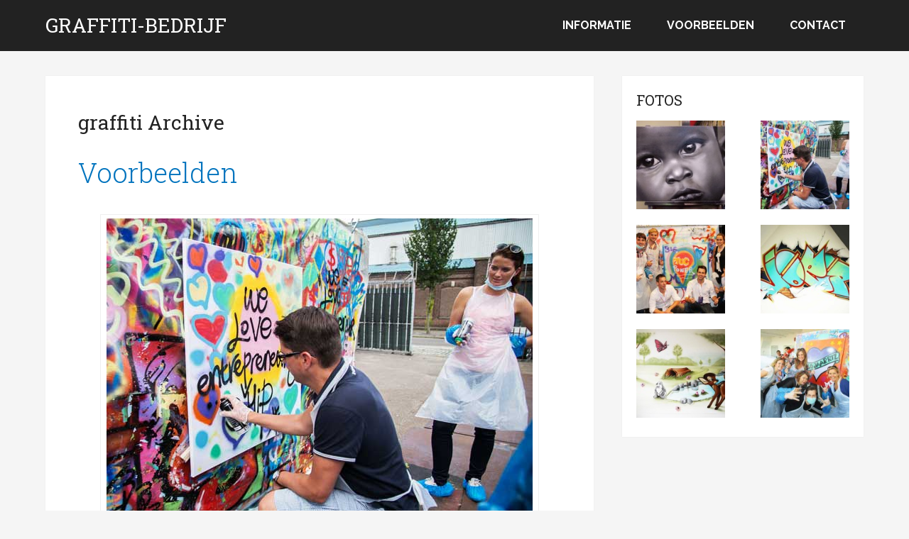

--- FILE ---
content_type: text/html; charset=UTF-8
request_url: https://graffiti-bedrijf.nl/tag/graffiti/
body_size: 7544
content:
<!DOCTYPE html>
<html class="no-js" lang="nl-NL">
<head itemscope itemtype="http://schema.org/WebSite">
	<meta charset="UTF-8" />
	<meta http-equiv="Content-Type" content="text/html; charset=UTF-8" />
	<!--iOS/android/handheld specific -->
<link rel="apple-touch-icon" href="https://graffiti-bedrijf.nl/wp-content/themes/schema/apple-touch-icon.png" />
    <meta name="viewport" content="width=device-width, initial-scale=1">
    <meta name="apple-mobile-web-app-capable" content="yes">
    <meta name="apple-mobile-web-app-status-bar-style" content="black">
    <meta itemprop="name" content="Graffiti-bedrijf" />
    <meta itemprop="url" content="https://graffiti-bedrijf.nl" />
    	<link rel="pingback" href="https://graffiti-bedrijf.nl/xmlrpc.php" />
	<meta name='robots' content='index, follow, max-image-preview:large, max-snippet:-1, max-video-preview:-1' />
	<style>img:is([sizes="auto" i], [sizes^="auto," i]) { contain-intrinsic-size: 3000px 1500px }</style>
	<script type="text/javascript">document.documentElement.className = document.documentElement.className.replace( /\bno-js\b/,'js' );</script>
	<!-- This site is optimized with the Yoast SEO plugin v24.9 - https://yoast.com/wordpress/plugins/seo/ -->
	<title>graffiti Archives &#8226; Graffiti-bedrijf</title>
	<link rel="canonical" href="https://graffiti-bedrijf.nl/tag/graffiti/" />
	<meta property="og:locale" content="nl_NL" />
	<meta property="og:type" content="article" />
	<meta property="og:title" content="graffiti Archives &#8226; Graffiti-bedrijf" />
	<meta property="og:url" content="https://graffiti-bedrijf.nl/tag/graffiti/" />
	<meta property="og:site_name" content="Graffiti-bedrijf" />
	<script type="application/ld+json" class="yoast-schema-graph">{"@context":"https://schema.org","@graph":[{"@type":"CollectionPage","@id":"https://graffiti-bedrijf.nl/tag/graffiti/","url":"https://graffiti-bedrijf.nl/tag/graffiti/","name":"graffiti Archives &#8226; Graffiti-bedrijf","isPartOf":{"@id":"https://graffiti-bedrijf.nl/#website"},"breadcrumb":{"@id":"https://graffiti-bedrijf.nl/tag/graffiti/#breadcrumb"},"inLanguage":"nl-NL"},{"@type":"BreadcrumbList","@id":"https://graffiti-bedrijf.nl/tag/graffiti/#breadcrumb","itemListElement":[{"@type":"ListItem","position":1,"name":"Home","item":"https://graffiti-bedrijf.nl/"},{"@type":"ListItem","position":2,"name":"graffiti"}]},{"@type":"WebSite","@id":"https://graffiti-bedrijf.nl/#website","url":"https://graffiti-bedrijf.nl/","name":"Graffiti-bedrijf","description":"Graffiti bedrijf voor graffiti-art en workshops","potentialAction":[{"@type":"SearchAction","target":{"@type":"EntryPoint","urlTemplate":"https://graffiti-bedrijf.nl/?s={search_term_string}"},"query-input":{"@type":"PropertyValueSpecification","valueRequired":true,"valueName":"search_term_string"}}],"inLanguage":"nl-NL"}]}</script>
	<!-- / Yoast SEO plugin. -->


<link rel="alternate" type="application/rss+xml" title="Graffiti-bedrijf &raquo; feed" href="https://graffiti-bedrijf.nl/feed/" />
<link rel="alternate" type="application/rss+xml" title="Graffiti-bedrijf &raquo; reacties feed" href="https://graffiti-bedrijf.nl/comments/feed/" />
<link rel="alternate" type="application/rss+xml" title="Graffiti-bedrijf &raquo; graffiti tag feed" href="https://graffiti-bedrijf.nl/tag/graffiti/feed/" />
<script type="text/javascript">
/* <![CDATA[ */
window._wpemojiSettings = {"baseUrl":"https:\/\/s.w.org\/images\/core\/emoji\/15.0.3\/72x72\/","ext":".png","svgUrl":"https:\/\/s.w.org\/images\/core\/emoji\/15.0.3\/svg\/","svgExt":".svg","source":{"concatemoji":"https:\/\/graffiti-bedrijf.nl\/wp-includes\/js\/wp-emoji-release.min.js?ver=6.7.4"}};
/*! This file is auto-generated */
!function(i,n){var o,s,e;function c(e){try{var t={supportTests:e,timestamp:(new Date).valueOf()};sessionStorage.setItem(o,JSON.stringify(t))}catch(e){}}function p(e,t,n){e.clearRect(0,0,e.canvas.width,e.canvas.height),e.fillText(t,0,0);var t=new Uint32Array(e.getImageData(0,0,e.canvas.width,e.canvas.height).data),r=(e.clearRect(0,0,e.canvas.width,e.canvas.height),e.fillText(n,0,0),new Uint32Array(e.getImageData(0,0,e.canvas.width,e.canvas.height).data));return t.every(function(e,t){return e===r[t]})}function u(e,t,n){switch(t){case"flag":return n(e,"\ud83c\udff3\ufe0f\u200d\u26a7\ufe0f","\ud83c\udff3\ufe0f\u200b\u26a7\ufe0f")?!1:!n(e,"\ud83c\uddfa\ud83c\uddf3","\ud83c\uddfa\u200b\ud83c\uddf3")&&!n(e,"\ud83c\udff4\udb40\udc67\udb40\udc62\udb40\udc65\udb40\udc6e\udb40\udc67\udb40\udc7f","\ud83c\udff4\u200b\udb40\udc67\u200b\udb40\udc62\u200b\udb40\udc65\u200b\udb40\udc6e\u200b\udb40\udc67\u200b\udb40\udc7f");case"emoji":return!n(e,"\ud83d\udc26\u200d\u2b1b","\ud83d\udc26\u200b\u2b1b")}return!1}function f(e,t,n){var r="undefined"!=typeof WorkerGlobalScope&&self instanceof WorkerGlobalScope?new OffscreenCanvas(300,150):i.createElement("canvas"),a=r.getContext("2d",{willReadFrequently:!0}),o=(a.textBaseline="top",a.font="600 32px Arial",{});return e.forEach(function(e){o[e]=t(a,e,n)}),o}function t(e){var t=i.createElement("script");t.src=e,t.defer=!0,i.head.appendChild(t)}"undefined"!=typeof Promise&&(o="wpEmojiSettingsSupports",s=["flag","emoji"],n.supports={everything:!0,everythingExceptFlag:!0},e=new Promise(function(e){i.addEventListener("DOMContentLoaded",e,{once:!0})}),new Promise(function(t){var n=function(){try{var e=JSON.parse(sessionStorage.getItem(o));if("object"==typeof e&&"number"==typeof e.timestamp&&(new Date).valueOf()<e.timestamp+604800&&"object"==typeof e.supportTests)return e.supportTests}catch(e){}return null}();if(!n){if("undefined"!=typeof Worker&&"undefined"!=typeof OffscreenCanvas&&"undefined"!=typeof URL&&URL.createObjectURL&&"undefined"!=typeof Blob)try{var e="postMessage("+f.toString()+"("+[JSON.stringify(s),u.toString(),p.toString()].join(",")+"));",r=new Blob([e],{type:"text/javascript"}),a=new Worker(URL.createObjectURL(r),{name:"wpTestEmojiSupports"});return void(a.onmessage=function(e){c(n=e.data),a.terminate(),t(n)})}catch(e){}c(n=f(s,u,p))}t(n)}).then(function(e){for(var t in e)n.supports[t]=e[t],n.supports.everything=n.supports.everything&&n.supports[t],"flag"!==t&&(n.supports.everythingExceptFlag=n.supports.everythingExceptFlag&&n.supports[t]);n.supports.everythingExceptFlag=n.supports.everythingExceptFlag&&!n.supports.flag,n.DOMReady=!1,n.readyCallback=function(){n.DOMReady=!0}}).then(function(){return e}).then(function(){var e;n.supports.everything||(n.readyCallback(),(e=n.source||{}).concatemoji?t(e.concatemoji):e.wpemoji&&e.twemoji&&(t(e.twemoji),t(e.wpemoji)))}))}((window,document),window._wpemojiSettings);
/* ]]> */
</script>
<style id='wp-emoji-styles-inline-css' type='text/css'>

	img.wp-smiley, img.emoji {
		display: inline !important;
		border: none !important;
		box-shadow: none !important;
		height: 1em !important;
		width: 1em !important;
		margin: 0 0.07em !important;
		vertical-align: -0.1em !important;
		background: none !important;
		padding: 0 !important;
	}
</style>
<link rel='stylesheet' id='wp-block-library-css' href='https://graffiti-bedrijf.nl/wp-includes/css/dist/block-library/style.min.css?ver=6.7.4' type='text/css' media='all' />
<style id='classic-theme-styles-inline-css' type='text/css'>
/*! This file is auto-generated */
.wp-block-button__link{color:#fff;background-color:#32373c;border-radius:9999px;box-shadow:none;text-decoration:none;padding:calc(.667em + 2px) calc(1.333em + 2px);font-size:1.125em}.wp-block-file__button{background:#32373c;color:#fff;text-decoration:none}
</style>
<style id='global-styles-inline-css' type='text/css'>
:root{--wp--preset--aspect-ratio--square: 1;--wp--preset--aspect-ratio--4-3: 4/3;--wp--preset--aspect-ratio--3-4: 3/4;--wp--preset--aspect-ratio--3-2: 3/2;--wp--preset--aspect-ratio--2-3: 2/3;--wp--preset--aspect-ratio--16-9: 16/9;--wp--preset--aspect-ratio--9-16: 9/16;--wp--preset--color--black: #000000;--wp--preset--color--cyan-bluish-gray: #abb8c3;--wp--preset--color--white: #ffffff;--wp--preset--color--pale-pink: #f78da7;--wp--preset--color--vivid-red: #cf2e2e;--wp--preset--color--luminous-vivid-orange: #ff6900;--wp--preset--color--luminous-vivid-amber: #fcb900;--wp--preset--color--light-green-cyan: #7bdcb5;--wp--preset--color--vivid-green-cyan: #00d084;--wp--preset--color--pale-cyan-blue: #8ed1fc;--wp--preset--color--vivid-cyan-blue: #0693e3;--wp--preset--color--vivid-purple: #9b51e0;--wp--preset--gradient--vivid-cyan-blue-to-vivid-purple: linear-gradient(135deg,rgba(6,147,227,1) 0%,rgb(155,81,224) 100%);--wp--preset--gradient--light-green-cyan-to-vivid-green-cyan: linear-gradient(135deg,rgb(122,220,180) 0%,rgb(0,208,130) 100%);--wp--preset--gradient--luminous-vivid-amber-to-luminous-vivid-orange: linear-gradient(135deg,rgba(252,185,0,1) 0%,rgba(255,105,0,1) 100%);--wp--preset--gradient--luminous-vivid-orange-to-vivid-red: linear-gradient(135deg,rgba(255,105,0,1) 0%,rgb(207,46,46) 100%);--wp--preset--gradient--very-light-gray-to-cyan-bluish-gray: linear-gradient(135deg,rgb(238,238,238) 0%,rgb(169,184,195) 100%);--wp--preset--gradient--cool-to-warm-spectrum: linear-gradient(135deg,rgb(74,234,220) 0%,rgb(151,120,209) 20%,rgb(207,42,186) 40%,rgb(238,44,130) 60%,rgb(251,105,98) 80%,rgb(254,248,76) 100%);--wp--preset--gradient--blush-light-purple: linear-gradient(135deg,rgb(255,206,236) 0%,rgb(152,150,240) 100%);--wp--preset--gradient--blush-bordeaux: linear-gradient(135deg,rgb(254,205,165) 0%,rgb(254,45,45) 50%,rgb(107,0,62) 100%);--wp--preset--gradient--luminous-dusk: linear-gradient(135deg,rgb(255,203,112) 0%,rgb(199,81,192) 50%,rgb(65,88,208) 100%);--wp--preset--gradient--pale-ocean: linear-gradient(135deg,rgb(255,245,203) 0%,rgb(182,227,212) 50%,rgb(51,167,181) 100%);--wp--preset--gradient--electric-grass: linear-gradient(135deg,rgb(202,248,128) 0%,rgb(113,206,126) 100%);--wp--preset--gradient--midnight: linear-gradient(135deg,rgb(2,3,129) 0%,rgb(40,116,252) 100%);--wp--preset--font-size--small: 13px;--wp--preset--font-size--medium: 20px;--wp--preset--font-size--large: 36px;--wp--preset--font-size--x-large: 42px;--wp--preset--spacing--20: 0.44rem;--wp--preset--spacing--30: 0.67rem;--wp--preset--spacing--40: 1rem;--wp--preset--spacing--50: 1.5rem;--wp--preset--spacing--60: 2.25rem;--wp--preset--spacing--70: 3.38rem;--wp--preset--spacing--80: 5.06rem;--wp--preset--shadow--natural: 6px 6px 9px rgba(0, 0, 0, 0.2);--wp--preset--shadow--deep: 12px 12px 50px rgba(0, 0, 0, 0.4);--wp--preset--shadow--sharp: 6px 6px 0px rgba(0, 0, 0, 0.2);--wp--preset--shadow--outlined: 6px 6px 0px -3px rgba(255, 255, 255, 1), 6px 6px rgba(0, 0, 0, 1);--wp--preset--shadow--crisp: 6px 6px 0px rgba(0, 0, 0, 1);}:where(.is-layout-flex){gap: 0.5em;}:where(.is-layout-grid){gap: 0.5em;}body .is-layout-flex{display: flex;}.is-layout-flex{flex-wrap: wrap;align-items: center;}.is-layout-flex > :is(*, div){margin: 0;}body .is-layout-grid{display: grid;}.is-layout-grid > :is(*, div){margin: 0;}:where(.wp-block-columns.is-layout-flex){gap: 2em;}:where(.wp-block-columns.is-layout-grid){gap: 2em;}:where(.wp-block-post-template.is-layout-flex){gap: 1.25em;}:where(.wp-block-post-template.is-layout-grid){gap: 1.25em;}.has-black-color{color: var(--wp--preset--color--black) !important;}.has-cyan-bluish-gray-color{color: var(--wp--preset--color--cyan-bluish-gray) !important;}.has-white-color{color: var(--wp--preset--color--white) !important;}.has-pale-pink-color{color: var(--wp--preset--color--pale-pink) !important;}.has-vivid-red-color{color: var(--wp--preset--color--vivid-red) !important;}.has-luminous-vivid-orange-color{color: var(--wp--preset--color--luminous-vivid-orange) !important;}.has-luminous-vivid-amber-color{color: var(--wp--preset--color--luminous-vivid-amber) !important;}.has-light-green-cyan-color{color: var(--wp--preset--color--light-green-cyan) !important;}.has-vivid-green-cyan-color{color: var(--wp--preset--color--vivid-green-cyan) !important;}.has-pale-cyan-blue-color{color: var(--wp--preset--color--pale-cyan-blue) !important;}.has-vivid-cyan-blue-color{color: var(--wp--preset--color--vivid-cyan-blue) !important;}.has-vivid-purple-color{color: var(--wp--preset--color--vivid-purple) !important;}.has-black-background-color{background-color: var(--wp--preset--color--black) !important;}.has-cyan-bluish-gray-background-color{background-color: var(--wp--preset--color--cyan-bluish-gray) !important;}.has-white-background-color{background-color: var(--wp--preset--color--white) !important;}.has-pale-pink-background-color{background-color: var(--wp--preset--color--pale-pink) !important;}.has-vivid-red-background-color{background-color: var(--wp--preset--color--vivid-red) !important;}.has-luminous-vivid-orange-background-color{background-color: var(--wp--preset--color--luminous-vivid-orange) !important;}.has-luminous-vivid-amber-background-color{background-color: var(--wp--preset--color--luminous-vivid-amber) !important;}.has-light-green-cyan-background-color{background-color: var(--wp--preset--color--light-green-cyan) !important;}.has-vivid-green-cyan-background-color{background-color: var(--wp--preset--color--vivid-green-cyan) !important;}.has-pale-cyan-blue-background-color{background-color: var(--wp--preset--color--pale-cyan-blue) !important;}.has-vivid-cyan-blue-background-color{background-color: var(--wp--preset--color--vivid-cyan-blue) !important;}.has-vivid-purple-background-color{background-color: var(--wp--preset--color--vivid-purple) !important;}.has-black-border-color{border-color: var(--wp--preset--color--black) !important;}.has-cyan-bluish-gray-border-color{border-color: var(--wp--preset--color--cyan-bluish-gray) !important;}.has-white-border-color{border-color: var(--wp--preset--color--white) !important;}.has-pale-pink-border-color{border-color: var(--wp--preset--color--pale-pink) !important;}.has-vivid-red-border-color{border-color: var(--wp--preset--color--vivid-red) !important;}.has-luminous-vivid-orange-border-color{border-color: var(--wp--preset--color--luminous-vivid-orange) !important;}.has-luminous-vivid-amber-border-color{border-color: var(--wp--preset--color--luminous-vivid-amber) !important;}.has-light-green-cyan-border-color{border-color: var(--wp--preset--color--light-green-cyan) !important;}.has-vivid-green-cyan-border-color{border-color: var(--wp--preset--color--vivid-green-cyan) !important;}.has-pale-cyan-blue-border-color{border-color: var(--wp--preset--color--pale-cyan-blue) !important;}.has-vivid-cyan-blue-border-color{border-color: var(--wp--preset--color--vivid-cyan-blue) !important;}.has-vivid-purple-border-color{border-color: var(--wp--preset--color--vivid-purple) !important;}.has-vivid-cyan-blue-to-vivid-purple-gradient-background{background: var(--wp--preset--gradient--vivid-cyan-blue-to-vivid-purple) !important;}.has-light-green-cyan-to-vivid-green-cyan-gradient-background{background: var(--wp--preset--gradient--light-green-cyan-to-vivid-green-cyan) !important;}.has-luminous-vivid-amber-to-luminous-vivid-orange-gradient-background{background: var(--wp--preset--gradient--luminous-vivid-amber-to-luminous-vivid-orange) !important;}.has-luminous-vivid-orange-to-vivid-red-gradient-background{background: var(--wp--preset--gradient--luminous-vivid-orange-to-vivid-red) !important;}.has-very-light-gray-to-cyan-bluish-gray-gradient-background{background: var(--wp--preset--gradient--very-light-gray-to-cyan-bluish-gray) !important;}.has-cool-to-warm-spectrum-gradient-background{background: var(--wp--preset--gradient--cool-to-warm-spectrum) !important;}.has-blush-light-purple-gradient-background{background: var(--wp--preset--gradient--blush-light-purple) !important;}.has-blush-bordeaux-gradient-background{background: var(--wp--preset--gradient--blush-bordeaux) !important;}.has-luminous-dusk-gradient-background{background: var(--wp--preset--gradient--luminous-dusk) !important;}.has-pale-ocean-gradient-background{background: var(--wp--preset--gradient--pale-ocean) !important;}.has-electric-grass-gradient-background{background: var(--wp--preset--gradient--electric-grass) !important;}.has-midnight-gradient-background{background: var(--wp--preset--gradient--midnight) !important;}.has-small-font-size{font-size: var(--wp--preset--font-size--small) !important;}.has-medium-font-size{font-size: var(--wp--preset--font-size--medium) !important;}.has-large-font-size{font-size: var(--wp--preset--font-size--large) !important;}.has-x-large-font-size{font-size: var(--wp--preset--font-size--x-large) !important;}
:where(.wp-block-post-template.is-layout-flex){gap: 1.25em;}:where(.wp-block-post-template.is-layout-grid){gap: 1.25em;}
:where(.wp-block-columns.is-layout-flex){gap: 2em;}:where(.wp-block-columns.is-layout-grid){gap: 2em;}
:root :where(.wp-block-pullquote){font-size: 1.5em;line-height: 1.6;}
</style>
<link rel='stylesheet' id='stylesheet-css' href='https://graffiti-bedrijf.nl/wp-content/themes/schema/style.css?ver=6.7.4' type='text/css' media='all' />
<style id='stylesheet-inline-css' type='text/css'>

		body {background-color:#F5F5F5; }
		body {background-image: url( https://graffiti-bedrijf.nl/wp-content/themes/schema/images/nobg.png );}
		.pace .pace-progress, #mobile-menu-wrapper ul li a:hover { background: #0274BE; }
		.postauthor h5, .copyrights a, .single_post a, .textwidget a, .pnavigation2 a, .sidebar.c-4-12 a:hover, .copyrights a:hover, footer .widget li a:hover, .sidebar.c-4-12 a:hover, .related-posts a:hover .title, .reply a, .title a:hover, .post-info a:hover, .comm, #tabber .inside li a:hover, .readMore a:hover, .fn a, a, a:hover, .secondary-navigation #navigation ul li a:hover, .readMore a, .primary-navigation a:hover, .secondary-navigation #navigation ul .current-menu-item a, .widget .wp_review_tab_widget_content a, .sidebar .wpt_widget_content a { color:#0274BE; }	
			nav li.pull a#pull, #commentform input#submit, .contactform #submit, .mts-subscribe input[type='submit'], #move-to-top:hover, .currenttext, .pagination a:hover, .pagination .nav-previous a:hover, .pagination .nav-next a:hover, #load-posts a:hover, .single .pagination a:hover .currenttext, #tabber ul.tabs li a.selected, .tagcloud a, #navigation ul .sfHover a, .woocommerce a.button, .woocommerce-page a.button, .woocommerce button.button, .woocommerce-page button.button, .woocommerce input.button, .woocommerce-page input.button, .woocommerce #respond input#submit, .woocommerce-page #respond input#submit, .woocommerce #content input.button, .woocommerce-page #content input.button, .woocommerce .bypostauthor:after, #searchsubmit, .woocommerce nav.woocommerce-pagination ul li span.current, .woocommerce-page nav.woocommerce-pagination ul li span.current, .woocommerce #content nav.woocommerce-pagination ul li span.current, .woocommerce-page #content nav.woocommerce-pagination ul li span.current, .woocommerce nav.woocommerce-pagination ul li a:hover, .woocommerce-page nav.woocommerce-pagination ul li a:hover, .woocommerce #content nav.woocommerce-pagination ul li a:hover, .woocommerce-page #content nav.woocommerce-pagination ul li a:hover, .woocommerce nav.woocommerce-pagination ul li a:focus, .woocommerce-page nav.woocommerce-pagination ul li a:focus, .woocommerce #content nav.woocommerce-pagination ul li a:focus, .woocommerce-page #content nav.woocommerce-pagination ul li a:focus, .woocommerce a.button, .woocommerce-page a.button, .woocommerce button.button, .woocommerce-page button.button, .woocommerce input.button, .woocommerce-page input.button, .woocommerce #respond input#submit, .woocommerce-page #respond input#submit, .woocommerce #content input.button, .woocommerce-page #content input.button, .latestPost-review-wrapper, .sbutton, #searchsubmit, .widget .wpt_widget_content #tags-tab-content ul li a, .widget .review-total-only.large-thumb { background-color:#0274BE; color: #fff!important; }
		footer {background-color:#222222; }
		footer {background-image: url( https://graffiti-bedrijf.nl/wp-content/themes/schema/images/nobg.png );}
		.copyrights { background-color: #ffffff; }
		.flex-control-thumbs .flex-active{ border-top:3px solid #0274BE;}
		
		.shareit { top: 285px; left: auto; z-index: 0; margin: 0 0 0 -155px; width: 90px; position: fixed; overflow: hidden; padding: 5px; border:none; border-right: 0; background: #fff; -webkit-box-shadow: 0px 0px 1px 0px rgba(50, 50, 50, 0.1); -moz-box-shadow: 0px 0px 1px 0px rgba(50, 50, 50, 0.1); box-shadow: 0px 0px 1px 0px rgba(50, 50, 50, 0.1);}
		.share-item {margin: 2px;}
		
		
		
		.buttons {
    font-size: 16px;
}
a.buttons {
    padding: 12px 22px;
    margin-top: 15px;
    margin-bottom: 50px;
}


			
</style>
<script type="text/javascript" src="https://graffiti-bedrijf.nl/wp-includes/js/jquery/jquery.min.js?ver=3.7.1" id="jquery-core-js"></script>
<script type="text/javascript" src="https://graffiti-bedrijf.nl/wp-includes/js/jquery/jquery-migrate.min.js?ver=3.4.1" id="jquery-migrate-js"></script>
<script type="text/javascript" id="customscript-js-extra">
/* <![CDATA[ */
var mts_customscript = {"responsive":"1","nav_menu":"none"};
/* ]]> */
</script>
<script type="text/javascript" src="https://graffiti-bedrijf.nl/wp-content/themes/schema/js/customscript.js?ver=6.7.4" id="customscript-js"></script>
<link rel="https://api.w.org/" href="https://graffiti-bedrijf.nl/wp-json/" /><link rel="alternate" title="JSON" type="application/json" href="https://graffiti-bedrijf.nl/wp-json/wp/v2/tags/38" /><link rel="EditURI" type="application/rsd+xml" title="RSD" href="https://graffiti-bedrijf.nl/xmlrpc.php?rsd" />
<link href="//fonts.googleapis.com/css?family=Roboto+Slab:normal|Raleway:500|Raleway:700|Roboto+Slab:300&amp;subset=latin" rel="stylesheet" type="text/css">
<style type="text/css">
#logo a { font-family: 'Roboto Slab'; font-weight: normal; font-size: 32px; color: #222222;text-transform: uppercase; }
.primary-navigation a { font-family: 'Raleway'; font-weight: 500; font-size: 13px; color: #777777; }
.secondary-navigation a { font-family: 'Raleway'; font-weight: 700; font-size: 16px; color: #ffffff;text-transform: uppercase; }
.latestPost .title a { font-family: 'Roboto Slab'; font-weight: 300; font-size: 38px; color: #0274be; }
.single-title { font-family: 'Roboto Slab'; font-weight: 300; font-size: 38px; color: #222222; }
body { font-family: 'Raleway'; font-weight: 500; font-size: 16px; color: #444444; }
#sidebars .widget h3 { font-family: 'Roboto Slab'; font-weight: normal; font-size: 20px; color: #222222;text-transform: uppercase; }
#sidebars .widget { font-family: 'Raleway'; font-weight: 500; font-size: 16px; color: #444444; }
.footer-widgets h3 { font-family: 'Roboto Slab'; font-weight: normal; font-size: 18px; color: #ffffff;text-transform: uppercase; }
.f-widget a, footer .wpt_widget_content a, footer .wp_review_tab_widget_content a, footer .wpt_tab_widget_content a, footer .widget .wp_review_tab_widget_content a { font-family: 'Raleway'; font-weight: 500; font-size: 16px; color: #999999; }
.footer-widgets, .f-widget .top-posts .comment_num, footer .meta, footer .twitter_time, footer .widget .wpt_widget_content .wpt-postmeta, footer .widget .wpt_comment_content, footer .widget .wpt_excerpt, footer .wp_review_tab_widget_content .wp-review-tab-postmeta, footer .advanced-recent-posts p, footer .popular-posts p, footer .category-posts p { font-family: 'Raleway'; font-weight: 500; font-size: 16px; color: #777777; }
#copyright-note, #copyright-note a { font-family: 'Raleway'; font-weight: 500; font-size: 14px; color: #7e7d7d; }
h1 { font-family: 'Roboto Slab'; font-weight: normal; font-size: 28px; color: #222222; }
h2 { font-family: 'Roboto Slab'; font-weight: normal; font-size: 24px; color: #222222; }
h3 { font-family: 'Roboto Slab'; font-weight: normal; font-size: 22px; color: #222222; }
h4 { font-family: 'Roboto Slab'; font-weight: normal; font-size: 24px; color: #222222; }
h5 { font-family: 'Roboto Slab'; font-weight: normal; font-size: 18px; color: #ffffff; }
h6 { font-family: 'Roboto Slab'; font-weight: normal; font-size: 16px; color: #222222; }
</style>
</head>
<body id ="blog" class="archive tag tag-graffiti tag-38 main" itemscope itemtype="http://schema.org/WebPage">
	<div class="main-container-wrap">
		<header id="site-header" class="main-header logo_in_nav_header" role="banner" itemscope itemtype="http://schema.org/WPHeader">
					    							<div id="header">
							<div class="container">
											<div class="logo-wrap">
																								  <h2 id="logo" class="text-logo" itemprop="headline">
											<a href="https://graffiti-bedrijf.nl">Graffiti-bedrijf</a>
										</h2><!-- END #logo -->
																					</div>
										<div class="secondary-navigation">
						<nav id="navigation" class="clearfix" role="navigation" itemscope itemtype="http://schema.org/SiteNavigationElement">
															<ul id="menu-menu" class="menu clearfix"><li class="menu-item pull"><a href="#" id="pull" class="toggle-mobile-menu">Menu</a></li><li id="menu-item-327" class="menu-item menu-item-type-post_type menu-item-object-page menu-item-home"><a href="https://graffiti-bedrijf.nl/">Informatie</a></li>
<li id="menu-item-332" class="menu-item menu-item-type-custom menu-item-object-custom"><a href="http://graffiti-bedrijf.nl/voorbeelden/">Voorbeelden</a></li>
<li id="menu-item-331" class="menu-item menu-item-type-post_type menu-item-object-page"><a href="https://graffiti-bedrijf.nl/contact/">Contact</a></li>
</ul>													</nav>
					</div>              
				</div><!--#header-->
			</div>
		</header>
		<div class="main-container"><div id="page">
	<div class="article">
		<div id="content_box">
			<h1 class="postsby">
				 
					<span>graffiti Archive</span>
							</h1>
							<article class="latestPost excerpt  " itemscope itemtype="http://schema.org/BlogPosting">
					<header>
						<h2 class="title front-view-title" itemprop="headline"><a href="https://graffiti-bedrijf.nl/voorbeelden/" title="Voorbeelden">Voorbeelden</a></h2>
											</header>
                   	                    
                                            <div class="front-view-content full-post">
                            <div id="attachment_256" style="width: 610px" class="wp-caption aligncenter"><img fetchpriority="high" decoding="async" aria-describedby="caption-attachment-256" src="http://graffiti-bedrijf.nl/wp-content/uploads/2014/05/workshop-graffiti-1.jpg" alt="workshop-graffiti" width="600" height="450" class="size-full wp-image-256" srcset="https://graffiti-bedrijf.nl/wp-content/uploads/2014/05/workshop-graffiti-1.jpg 600w, https://graffiti-bedrijf.nl/wp-content/uploads/2014/05/workshop-graffiti-1-300x225.jpg 300w" sizes="(max-width: 600px) 100vw, 600px" /><p id="caption-attachment-256" class="wp-caption-text">workshop-graffiti</p></div>
<div id="attachment_230" style="width: 610px" class="wp-caption aligncenter"><img decoding="async" aria-describedby="caption-attachment-230" src="http://graffiti-bedrijf.nl/wp-content/uploads/2014/10/graffiti-kinderkamer.jpg" alt="graffiti-kinderkamer" width="600" height="450" class="size-full wp-image-230" srcset="https://graffiti-bedrijf.nl/wp-content/uploads/2014/10/graffiti-kinderkamer.jpg 600w, https://graffiti-bedrijf.nl/wp-content/uploads/2014/10/graffiti-kinderkamer-300x225.jpg 300w" sizes="(max-width: 600px) 100vw, 600px" /><p id="caption-attachment-230" class="wp-caption-text">graffiti-kinderkamer</p></div>
<div id="attachment_229" style="width: 610px" class="wp-caption aligncenter"><img decoding="async" aria-describedby="caption-attachment-229" src="http://graffiti-bedrijf.nl/wp-content/uploads/2014/10/muurschildering.jpg" alt="muurschildering" width="600" height="450" class="size-full wp-image-229" srcset="https://graffiti-bedrijf.nl/wp-content/uploads/2014/10/muurschildering.jpg 600w, https://graffiti-bedrijf.nl/wp-content/uploads/2014/10/muurschildering-300x225.jpg 300w" sizes="(max-width: 600px) 100vw, 600px" /><p id="caption-attachment-229" class="wp-caption-text">muurschildering</p></div>
<div id="attachment_228" style="width: 610px" class="wp-caption aligncenter"><img loading="lazy" decoding="async" aria-describedby="caption-attachment-228" src="http://graffiti-bedrijf.nl/wp-content/uploads/2014/10/workshop-graffiti-spuiten.jpg" alt="workshop-graffiti-spuiten" width="600" height="450" class="size-full wp-image-228" srcset="https://graffiti-bedrijf.nl/wp-content/uploads/2014/10/workshop-graffiti-spuiten.jpg 600w, https://graffiti-bedrijf.nl/wp-content/uploads/2014/10/workshop-graffiti-spuiten-300x225.jpg 300w" sizes="auto, (max-width: 600px) 100vw, 600px" /><p id="caption-attachment-228" class="wp-caption-text">workshop-graffiti-spuiten</p></div>
<div id="attachment_351" style="width: 610px" class="wp-caption aligncenter"><img loading="lazy" decoding="async" aria-describedby="caption-attachment-351" src="http://graffiti-bedrijf.nl/wp-content/uploads/2015/08/fotorealistisch-graffiti.jpg" alt="fotorealistisch-graffiti" width="600" height="450" class="size-full wp-image-351" srcset="https://graffiti-bedrijf.nl/wp-content/uploads/2015/08/fotorealistisch-graffiti.jpg 600w, https://graffiti-bedrijf.nl/wp-content/uploads/2015/08/fotorealistisch-graffiti-300x225.jpg 300w" sizes="auto, (max-width: 600px) 100vw, 600px" /><p id="caption-attachment-351" class="wp-caption-text">fotorealistisch-graffiti</p></div>
<div id="attachment_227" style="width: 610px" class="wp-caption aligncenter"><img loading="lazy" decoding="async" aria-describedby="caption-attachment-227" src="http://graffiti-bedrijf.nl/wp-content/uploads/2014/10/graffiti-workshops.jpg" alt="graffiti-workshops" width="600" height="450" class="size-full wp-image-227" srcset="https://graffiti-bedrijf.nl/wp-content/uploads/2014/10/graffiti-workshops.jpg 600w, https://graffiti-bedrijf.nl/wp-content/uploads/2014/10/graffiti-workshops-300x225.jpg 300w" sizes="auto, (max-width: 600px) 100vw, 600px" /><p id="caption-attachment-227" class="wp-caption-text">graffiti-workshops</p></div>
<p>&nbsp;</p>
<h4 style="text-align: center;">Benieuwd naar de mogelijkheden?</h4>
<div class="button-center"><a href="http://graffiti-bedrijf.nl/contact/" target="_self" class="buttons btn_green center"><span class="left">Neem contact op</span></a></div>
                        </div>
                                            				</article><!--.post excerpt-->
			
			<!--Start Pagination-->
            				<div class="pagination">
					<ul>
						<li class="nav-previous"></li>
						<li class="nav-next"></li>
					</ul>
				</div>
						<!--End Pagination-->
		</div>
	</div>
	<aside id="sidebar" class="sidebar c-4-12" role="complementary" itemscope itemtype="http://schema.org/WPSideBar">
	<div id="sidebars" class="g">
		<div class="sidebar">
			<ul class="sidebar_list">
				<div id="mts_ad_widget-3" class="widget mts_ad_widget"><h3 class="widget-title">Fotos</h3><div class="ad-125"><ul><li class="oddad"><a href="https://graffiti-bedrijf.nl/voorbeelden/"><img src="https://graffiti-bedrijf.nl/wp-content/uploads/2015/08/fotorealistisch-graffiti-150x150.jpg" width="125" height="125" alt="" /></a></li><li class="evenad"><a href="https://graffiti-bedrijf.nl/voorbeelden/"><img src="https://graffiti-bedrijf.nl/wp-content/uploads/2014/05/workshop-graffiti-1-150x150.jpg" width="125" height="125" alt="" /></a></li><li class="evenad"><a href="https://graffiti-bedrijf.nl/voorbeelden/"><img src="https://graffiti-bedrijf.nl/wp-content/uploads/2014/10/workshop-graffiti-spuiten-150x150.jpg" width="125" height="125" alt="" /></a></li><li class="oddad"><a href="https://graffiti-bedrijf.nl/voorbeelden/"><img src="https://graffiti-bedrijf.nl/wp-content/uploads/2014/10/muurschildering-150x150.jpg" width="125" height="125" alt="" /></a></li><li class="evenad"><a href="https://graffiti-bedrijf.nl/voorbeelden/"><img src="https://graffiti-bedrijf.nl/wp-content/uploads/2014/10/graffiti-kinderkamer-150x150.jpg" width="125" height="125" alt="" /></a></li><li class="oddad"><a href="https://graffiti-bedrijf.nl/voorbeelden/"><img src="https://graffiti-bedrijf.nl/wp-content/uploads/2014/10/graffiti-workshops-150x150.jpg" width="125" height="125" alt="" /></a></li></ul></div></div>			</ul>
		</div>
	</div><!--sidebars-->
</aside>
	</div><!--#page-->
</div><!--.main-container-->
<footer id="site-footer" class="footer" role="contentinfo" itemscope itemtype="http://schema.org/WPFooter">
        <div class="copyrights">
        <div class="container">
			<!--start copyrights-->
<div class="row" id="copyright-note">
<span><a href="https://graffiti-bedrijf.nl/" title="Graffiti bedrijf voor graffiti-art en workshops" rel="nofollow">Graffiti-bedrijf</a> Copyright &copy; 2026.</span>
<div class="top"></div>
<div class="top">Wij zijn aangesloten bij het <a title="Overkoepelend Graffiti Orgaan Benelux" href="http://ogob.nl" target="_blank">Overkoepelend Graffiti Orgaan Benelux</a></a></div>
</div>
<!--end copyrights-->
		</div><!--.container-->
    </div>
</footer><!--footer-->
<link rel='stylesheet' id='mts_wpshortcodes-css' href='https://graffiti-bedrijf.nl/wp-content/plugins/wp-shortcode/css/wp-shortcode.css?ver=1.4.17' type='text/css' media='all' />
<link rel='stylesheet' id='magnificPopup-css' href='https://graffiti-bedrijf.nl/wp-content/themes/schema/css/magnific-popup.css?ver=6.7.4' type='text/css' media='all' />
<link rel='stylesheet' id='responsive-css' href='https://graffiti-bedrijf.nl/wp-content/themes/schema/css/responsive.css?ver=6.7.4' type='text/css' media='all' />
<link rel='stylesheet' id='fontawesome-css' href='https://graffiti-bedrijf.nl/wp-content/themes/schema/css/font-awesome.min.css?ver=6.7.4' type='text/css' media='all' />
<script type="text/javascript" src="https://graffiti-bedrijf.nl/wp-content/themes/schema/js/jquery.magnific-popup.min.js?ver=6.7.4" id="magnificPopup-js"></script>
</div><!--.main-container-wrap-->
</body>
</html>